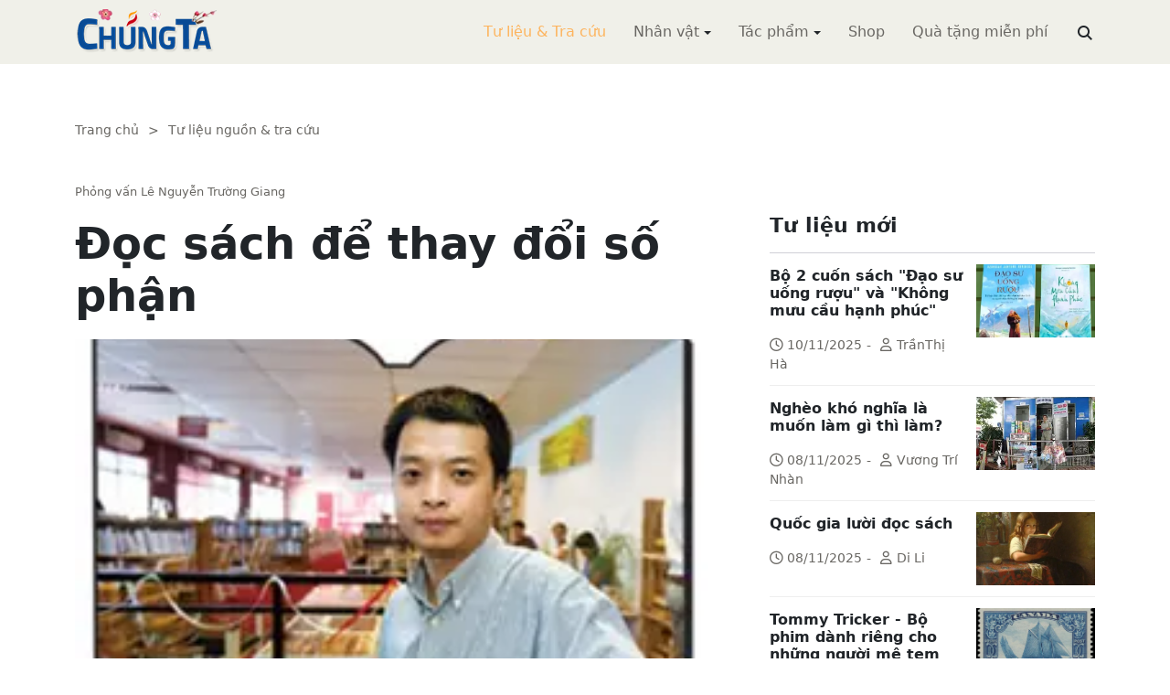

--- FILE ---
content_type: text/html; charset=utf-8
request_url: https://chungta.com/nd/tu-lieu-tra-cuu/le_nguyen_truong_giang_sach_thay_doi_so_phan.html
body_size: 15545
content:
<!DOCTYPE html><html xmlns="http://www.w3.org/1999/xhtml" lang="vi"><head><title>Đọc sách để thay đổi số phận :: Suy ngẫm &amp; Tự vấn :: ChúngTa.com</title><meta name="viewport" content="width=device-width, initial-scale=1"/><link rel="canonical" href="https://www.chungta.com/nd/tu-lieu-tra-cuu/le_nguyen_truong_giang_sach_thay_doi_so_phan.html"/><link rel="preconnect" href="//cdnjs.cloudflare.com"/><link rel="preconnect" href="//fonts.googleapis.com"/><link rel="preconnect" href="//fonts.gstatic.com"/><link rel="preconnect" href="//st.chungta.com"/><link rel="preconnect" href="//fs.chungta.com"/><link rel="preconnect" href="//connect.facebook.net"/><link rel="preconnect" href="//platform.twitter.com"/><link rel="preconnect" href="//www.googletagmanager.com"/><meta name="description" content="Với một “lý lịch” khá dày dặn trong việc trải nghiệm nhiều ngành nghề khác nhau, Lê Nguyễn Trường Giang, một trong những thành viên sáng lập tổ hợp Tecapro Park dễ dàng tạo được ấn tượng với đối tác bằng những đối thoại thông minh. Sinh năm 1975, Giang còn khá trẻ, nhưng phải gọi anh là một “ông cụ non” vì Giang mê triết học, thích đọc sách, ChúngTa.com - Chia sẻ tri thức, Phát triển văn hóa, Khai sáng cá nhân, Khai sáng cộng đồng"/><link rel="icon" type="image/x-icon" href="//fs.chungta.com/files/14124e6776864c6d8fb32525a6f38daa/image=x-icon/8f9ca62a95ab4e1ab9593ae1bfa3fd11/favicon.ico"/><link rel="shortcut icon" type="image/x-icon" href="//fs.chungta.com/files/14124e6776864c6d8fb32525a6f38daa/image=x-icon/8f9ca62a95ab4e1ab9593ae1bfa3fd11/favicon.ico"/><meta property="og:locale" content="vi_VN"/><meta property="og:url" content="https://www.chungta.com/nd/tu-lieu-tra-cuu/le_nguyen_truong_giang_sach_thay_doi_so_phan.html"/><meta property="og:title" content="Đọc sách để thay đổi số phận"/><meta property="og:description" content="Với một “lý lịch” khá dày dặn trong việc trải nghiệm nhiều ngành nghề khác nhau, Lê Nguyễn Trường Giang, một trong những thành viên sáng lập tổ hợp Tecapro Park dễ dàng tạo được ấn tượng với đối tác bằng những đối thoại thông minh. Sinh năm 1975, Giang còn khá trẻ, nhưng phải gọi anh là một “ông cụ non” vì Giang mê triết học, thích đọc sách"/><meta property="og:image" content="https://fs.chungta.com/thumbnailwebps/14124e6776864c6d8fb32525a6f38daa/0/0/0/79441568bd034b76989989f680f3c7c2/0/2014/0000937030108/doc-sach-de-thay-doi-so-phan.webp"/><meta property="og:image" content="https://fs.chungta.com/images/14124e6776864c6d8fb32525a6f38daa/f755dfbf8e144443b8a8d0f98725920c/ChungTa.com-cover.jpg.webp"/><meta name="twitter:card" content="summary_large_image"/><meta name="twitter:title" content="Đọc sách để thay đổi số phận"/><meta name="twitter:description" content="Với một “lý lịch” khá dày dặn trong việc trải nghiệm nhiều ngành nghề khác nhau, Lê Nguyễn Trường Giang, một trong những thành viên sáng lập tổ hợp Tecapro Park dễ dàng tạo được ấn tượng với đối tác bằng những đối thoại thông minh. Sinh năm 1975, Giang còn khá trẻ, nhưng phải gọi anh là một “ông cụ non” vì Giang mê triết học, thích đọc sách"/><meta name="twitter:image" content="https://fs.chungta.com/thumbnailwebps/14124e6776864c6d8fb32525a6f38daa/0/0/0/79441568bd034b76989989f680f3c7c2/0/2014/0000937030108/doc-sach-de-thay-doi-so-phan.webp"/><meta name="twitter:image" content="https://fs.chungta.com/images/14124e6776864c6d8fb32525a6f38daa/f755dfbf8e144443b8a8d0f98725920c/ChungTa.com-cover.jpg.webp"/><meta property="og:type" content="article"/><meta property="fb:pages" content="113265397099"/><meta property="fb:admins" content="1223198359,1203931357"/><meta property="fb:app_id" content="111535571443"/><meta property="article:author" content="https://www.facebook.com/chungtachamcom"/><link rel="stylesheet" crossorigin="anonymous" href="//st.chungta.com/_assets/default.css?v=1664567755"/><link rel="stylesheet" href="//st.chungta.com/_themes/default/css/all.css?v=1672376178"/><link rel="stylesheet" crossorigin="anonymous" href="//st.chungta.com/_css/s_ce3acdc88af44d2c850841290f8fce4b.css?v=1754907065"/><style>#mmenujs-12eb45851bdd473a924ca582f7d7d5da:not(.mm-menu_offcanvas){display:none}</style></head><body><div class="chungta nd default desktop macos desktop-os tu-lieu-tra-cuu cms-content view"><header class="header"><div class="container"><div class="row"><div class="zone logo col-8 col-sm-6 col-xl-3"><div><div><h1><a href="/index.html" style="background-image:url(//fs.chungta.com/files/14124e6776864c6d8fb32525a6f38daa/image=png/6b9223ed8365486e8755475dd36fa660/medium-logo-155x50.png)">ChúngTa.com</a></h1></div></div></div><nav class="zone menu right col-4 col-sm-6 col-xl-9"><div class="portlet main-menu"><div class="content"><nav id="mmenujs-12eb45851bdd473a924ca582f7d7d5da" class="navigator mm-menu"><ul><li class="search box"><span><span><input type="text" maxlength="150" onkeyup="__onsearch(event, this)" placeholder=""/><span class="fa fa-search"></span></span></span></li><li class="selected"><a href="/nd/tu-lieu-tra-cuu.html">Tư liệu &amp; Tra cứu</a></li><li class="has children"><a href="/nhan-vat.html">Nhân vật</a><label></label><ul><li><a href="/nd/nhan-vat-van-hoa.html">Nhân vật Văn hóa</a></li><li><a href="/nd/nhan-vat-xa-hoi.html">Nhân vật Hoạt động Xã hội</a></li></ul></li><li class="has children"><a href="/tac-pham.html">Tác phẩm</a><label></label><ul><li><a href="/nd/tac-pham-van-hoc.html">Tác phẩm văn học</a></li><li><a href="/nd/tac-pham-hoc-thuat.html">Tác phẩm học thuật</a></li><li><a href="/nd/tac-pham-hoc-lam-nguoi.html">Tác phẩm học làm người</a></li></ul></li><li><a href="//shop.chungta.com/?utm_campaign=corss-funnels&amp;utm_source=chungta&amp;utm_medium=links&amp;utm_content=header-link">Shop</a></li><li><a href="//shop.chungta.com/offer/freebook-ngcntb-tang-sach-mien-phi?utm_campaign=freebook-ngcntb&amp;utm_source=chungta&amp;utm_medium=links&amp;utm_content=header-link">Quà tặng miễn phí</a></li></ul></nav><a href="#mmenujs-12eb45851bdd473a924ca582f7d7d5da" class="navigator toggle"><button type="button"><i class="fas fa-bars"></i></button></a><nav class="navigator"><ul><li class="selected"><a href="/nd/tu-lieu-tra-cuu.html">Tư liệu &amp; Tra cứu</a></li><li class="has children"><a href="/nhan-vat.html">Nhân vật</a><label></label><ul><li><a href="/nd/nhan-vat-van-hoa.html">Nhân vật Văn hóa</a></li><li><a href="/nd/nhan-vat-xa-hoi.html">Nhân vật Hoạt động Xã hội</a></li></ul></li><li class="has children"><a href="/tac-pham.html">Tác phẩm</a><label></label><ul><li><a href="/nd/tac-pham-van-hoc.html">Tác phẩm văn học</a></li><li><a href="/nd/tac-pham-hoc-thuat.html">Tác phẩm học thuật</a></li><li><a href="/nd/tac-pham-hoc-lam-nguoi.html">Tác phẩm học làm người</a></li></ul></li><li><a href="//shop.chungta.com/?utm_campaign=corss-funnels&amp;utm_source=chungta&amp;utm_medium=links&amp;utm_content=header-link">Shop</a></li><li><a href="//shop.chungta.com/offer/freebook-ngcntb-tang-sach-mien-phi?utm_campaign=freebook-ngcntb&amp;utm_source=chungta&amp;utm_medium=links&amp;utm_content=header-link">Quà tặng miễn phí</a></li><li class="search box"><span><input type="text" maxlength="150" onkeyup="__onsearch(event, this)" placeholder=""/><span class="fa fa-search"></span></span></li></ul></nav></div></div></nav></div></div></header><div class="main container"><div class="row"><div class="zone content widgets col-12 col-lg-8"><div class="portlet noi-dung"><div class="content"><ul class="cms breadcrumbs" itemprop="breadcrumb" itemtype="http://schema.org/BreadcrumbList"><li itemprop="itemListElement" itemtype="http://schema.org/ListItem"><meta property="position" content="1"/><span><a href="/index.html">Trang chủ</a></span></li><li><label>&gt;</label></li><li itemprop="itemListElement" itemtype="http://schema.org/ListItem"><meta property="position" content="2"/><span><a href="/nd/tu-lieu-tra-cuu.html">Tư liệu nguồn &amp; tra cứu</a></span></li></ul><div class="cms view content"><label>Phỏng vấn Lê Nguyễn Trường Giang</label><h2>Đọc sách để thay đổi số phận</h2><figure class="animate__animated animate__fadeIn background thumbnail"><span style="background-image:url(//fs.chungta.com/thumbnailwebps/14124e6776864c6d8fb32525a6f38daa/0/0/0/79441568bd034b76989989f680f3c7c2/0/2014/0000937030108/doc-sach-de-thay-doi-so-phan.webp)"></span></figure><div class="meta"><span><label>Ngân Hà thực hiện, chân dung nhiếp ảnh - Trần Việt Đức, chân dung hội hoạ  - Hoàng Tường</label></span><section><span>01:39 CH @ Thứ Sáu - 01 Tháng Tám, 2014<i style="display:none" class="edit icon float-end fas fa-edit"></i></span></section></div><section class="body"><p><strong>Với một “lý lịch” khá dày dặn trong việc trải nghiệm nhiều ngành nghề khác nhau, Lê Nguyễn Trường Giang, một trong những thành viên sáng lập tổ hợp Tecapro Park dễ dàng tạo được ấn tượng với đối tác bằng những đối thoại thông minh. Sinh năm 1975, Giang còn khá trẻ, nhưng phải gọi anh là một “ông cụ non” vì Giang mê triết học, thích đọc sách</strong></p><p><em>Anh từng nói mình hầu như là tự học, có phải tự học giúp anh thay đổi được tư duy và nhận ra những giá trị đích thực của cuộc sống?</em></p><p>Không sai, phải nói thật là thời đại học, tôi không đến lớp quá 30% tiết học, dù ngày đó, trường đại học Nông lâm Hà Nội khá nghiêm ngặt. Nhưng may mà tôi có quen với nhiều thầy trong trường nên cũng được “ưu ái”. Thời gian “cúp” học ấy tôi vào thư viện đọc sách. Đọc và tự hệ thống cho mình những kiến thức để tích cóp một “tài sản” riêng. Tôi tốt nghiệp đại học loại xuất sắc. Tôi đã xin đi làm ở bộ Kế hoạch và đầu tư từ khi còn là sinh viên năm thứ 3. Làm ở đó năm năm thì tôi chuyển sang một tập đoàn viễn thông. Ngay cả viễn thông tôi cũng tự học và sau đó tôi đã trở thành một chuyên gia thiết kế xây dựng hạ tầng cơ sở viễn thông. Tôi cũng biết nhiều người nổi tiếng hiện nay cũng tự học mà thành công. Chẳng hạn như chuyên gia kinh tế Nguyễn Quang A, ông vốn học ngành điện tử viễn thông, nhưng hiện nay, tư duy về kinh tế thì ông đang là một trong những chuyên gia hàng đầu.</p><p>Tôi nhận ra thế hệ 7X chúng tôi thiệt thòi rất nhiều. Phần lớn chúng tôi được đào tạo trong một môi trường giáo dục yếu kém, thường xuyên phải học những thứ thử nghiệm, cải cách không phương hướng. Chúng tôi thiếu khả năng tư duy, khả năng tự học. Thời mở cửa, ngành sư phạm đi xuống vì ai cũng đua theo những ngành thời thượng, chỉ có những đứa bét nhất mới vào ngành sư phạm vì ra trường lương đã thấp, đạo đức thầy trò lại sa sút. Tôi thấy có vài người giỏi thì tìm cách du học và ở lại nước sở tại, hiếm ai trở về. Thế là vài thế hệ kế tiếp được đào tạo bởi những nhà giáo trẻ thiếu kiến thức. Tôi có thực tế, vài học trò của tôi, mới tốt nghiệp đại học hai, ba năm, được giữ lại trường giảng dạy. Giảng viên mới toe như vậy mà được giao giảng dạy những môn như An ninh quốc tế, Giải quyết xung đột… kinh nghiệm đâu mà giảng, kiến thức đâu mà truyền… Rồi nháo nhào đến chỗ tôi hỏi mượn sách, mượn tài liệu, rồi điện lại bảo: “Em chẳng hiểu gì cả”… Vậy mà cũng vẫn phải tiếp tục đi giảng cho sinh viên nghe những điều chính họ cũng không hiểu. Trách gì chuyện sinh viên bây giờ sẵn sàng chi tiền mua đồ đạc, sắm sửa, chơi bời thay vì mua sách để đọc. Vì đọc có hiểu gì đâu. Ngay cả khi nhà xuất bản Tri Thức có chương trình đem sách vào nhà trường bán thì chào thua ngay từ đầu, chẳng ma nào mua.</p><p>Riêng tôi, đã tự học tất cả những gì có thể, để ít nhất, cũng thấy được mình không phải là người quá tồi.</p><blockquote><p>“Đến ngàn năm nữa thì quyển sách còn thơm mùi mực ẩn chứa những nhân vật sống động kia vẫn là thứ làm người ta mê đắm nhất”</p></blockquote><p><em>Anh nói rằng mình thích đọc sách và sách giúp anh hoàn thiện quá trình hình thành nên con người của anh hiện nay, cụ thể là thế nào?</em></p><p><picture><source srcset="//fs.chungta.com/images/14124e6776864c6d8fb32525a6f38daa/a4d96efaf1594923ab15657bd1e1704f/le-nguyen-truong-giang-1.jpg.webp"/><img loading="lazy" decoding="async" alt src="//fs.chungta.com/files/14124e6776864c6d8fb32525a6f38daa/image=pjpeg/a4d96efaf1594923ab15657bd1e1704f-le-nguyen-truong-giang-1.jpg/le-nguyen-truong-giang-1.jpg" style="float:left;width:200px"/></picture>Hiện giờ, ngồi trước bạn tôi là một nhà kinh doanh. Nhưng thực ra, hơn mười năm nay tôi lại cố gắng trở thành một nhà nghiên cứu chính là vì tôi mê sách. Tôi đã và bây giờ vẫn nghĩ thế này: có thể tôi có rất nhiều tiền nhưng tôi không thể là một gã trọc phú được. Câu chuyện về một tổng giám đốc công ty nọ mua chiếc xe Rolls–Royce để ngồi trên đó cho nó hết thành “thằng cò” là một nỗi ám ảnh của doanh nhân. Vì thực ra, ngay cả khi đã ngồi trên chiếc xe đó hay ngồi trên chiếc xe đắt tiền hơn nữa, vị tổng giám đốc ấy vẫn chỉ là một “thằng cò” không hơn. Khát khao được hưởng thụ vật chất để tạm thời quên mình là ai thì sẽ chẳng bao giờ thoả mãn vì đó chỉ là đồ giả. Nếu anh là chính anh, anh sẽ tiếp tục vượt lên. Bằng không anh cũng chỉ mãi sống trong mông muội. Và tôi phát hiện có một kho tàng kiến thức để cho chúng ta thay đổi được số phận mình, đó là sách. Sách đã cứu tôi thoát khỏi những nguy cơ đổ vỡ. Năm ngoái, làm mất vài tỉ vì thua lỗ, tôi bị sốc. Tôi đóng cửa với mình, không bạn bè, không giao tiếp. Tôi tình cờ chạm vào một cuốn sách có tên là Khó trong khó. Sau khi đọc hết cuốn sách đó, tôi đứng dậy, bước ra ngoài và ngay lập tức tìm cho mình những đam mê mới. Có người hỏi: “<em>Vậy ra cuốn sách đó dạy bạn vượt qua khủng hoảng à?</em>” Không phải, giá trị cuốn sách đem lại không phải là nó dạy dỗ tôi điều gì, mà chính là nó trở thành người bạn của tôi, chia sẻ với tôi lúc khốn cùng. Từ đó, tôi nhận ra một triết lý kinh doanh khác: vấn đề là không phải bạn đem lại lợi ích gì cho khách hàng nữa mà chính là việc bạn chia sẻ được điều gì với họ. Đó cũng là slogan mới cho công việc kinh doanh của tôi hiện nay:<strong> Intergration and Sharing – kết nối và chia sẻ</strong>.</p><p><em>Không chỉ đọc sách, bây giờ anh còn kinh doanh sách, anh đang nuôi một tham vọng?</em></p><p>Thật ra chỉ là tôi đang thực hiện chiến lược đem sách tiếp cận mọi người. Ban đầu tôi mở chuỗi cà phê sách (Hub’s Book). Nơi đây như một thư viện nhỏ trưng bày sách. Sách trở thành một vật trang trí đẹp đẽ trên các kệ được thiết kế trang nhã. Tôi gọi phần đầu này là: tạo môi trường cho sách và người đọc được ở gần bên nhau, rồi dần trở nên thân thiết, rồi từ đó đem lại lợi ích bằng những chia sẻ gần gũi với nhau qua ngôn ngữ. Phần sau sẽ là “Nghệ thuật đọc sách”. Chúng tôi sẽ tư vấn cách đọc sách, kỹ thuật tiếp cận ngôn ngữ, những câu chuyện chung quanh cuốn sách cũng được trao đổi, bàn luận tại không gian này… Và cuối cùng là khiến mọi người đem theo sách bên mình như vật bất ly thân vậy. Thế là thành công và đó cũng có thể gọi đó là một trong nhiều giấc mơ mà tôi muốn nó thành hiện thực nhanh chóng.</p><p><em>Anh có cho rằng người ta có thể không cầm quyển sách trên tay mà vẫn đọc sách thường ngày, chẳng hạn như đọc sách điện tử?</em></p><p>Nếu chỉ đơn thuần tìm kiếm kiến thức, điều đó chẳng có gì khác. Nhưng tôi không gọi ebook là sách, nó thuần tuý là một phương tiện, vô hồn. Sách in thì khác. Cầm quyển sách, chạm vào nó, ngửi mùi nó, lật qua lật lại, và thậm chí rơi nước mắt lên nó, như thế mới là đọc và phiêu linh cùng với sách. Theo tôi, đến ngàn năm nữa thì quyển sách còn thơm mùi mực ẩn chứa những nhân vật sống động kia vẫn là thứ làm người ta mê đắm nhất.</p><p><em>Điều gì giúp anh có năng lượng sống mạnh mẽ, ngoài sách?</em></p><p>Một mối tình duy nhất 10 năm qua và chúng tôi sắp cưới nhau. Và những người bạn chân thành và chia sẻ. Và những khao khát không bao giờ lùi bước.</p><p><em>Nếu gặp trắc trở trong tình yêu, gặp rắc rối trong tình bạn, gặp sai lầm trong kinh doanh… anh sẽ làm gì?</em></p><p>Tình yêu thì chưa gặp trắc trở gì, nhưng cũng có khi phiền muộn. Những lúc ấy tôi nghĩ đến việc nhường cô ấy, vì tôi lớn tuổi hơn, mà cũng vì tôi nghĩ muốn đạt đến điều đẹp đẽ nhất của tình yêu thì phải biết khoan dung, đừng làm cho cái tôi lớn hơn ước muốn cao cả của mình. Và để giữ được người ấy lại bên mình, chính là nhờ sự tôn trọng tuyệt đối. Không thể yêu khi bạn không còn niềm tin.</p><p>Còn với bạn bè, tôi có một nguyên tắc: sẽ cùng nhau bước lên bậc thang chứ không vì bất cứ điều gì mà đẩy họ đi sau, hoặc nếu họ có tài năng, sẽ đưa họ lên trước. Như thế mình không phải cảm thấy ân hận khi có chuyện xảy ra. Còn kinh doanh ư? Dễ lắm, chẳng ai có thể gặm mối ưu sầu mà sống mãi được. Thay vì ngồi đó mà chôn vùi đời mình thì còn có cách hay hơn nhiều: làm hết sức để kiếm tiền trả nợ (cười). Và tôi cũng đang phải bỏ hết những thú vui ngày thường như thể thao, thư giãn… để dồn cho việc ấy đây. Chưa kể, ngày xưa đi làm thuê cho người ta, hết việc thì chẳng cần phải suy nghĩ gì, có thể về nhà yên ổn đọc sách, nghe nhạc, chơi tennis. Giờ thì làm chủ nhưng cực gấp mười lần xưa. Không làm không được, mới có ba tháng mà phải bỏ vài tỉ đồng, trong khi mấy anh em cũng chỉ mới quen biết nhau, ngồi cùng nhau chủ yếu là vì tin tưởng nhau. Vì thế không thể tiếp tục nếu không có một tình bạn chân thành.</p><p><em>Sống chân thành có khó không?</em></p><p>Khó chứ. Vì vốn dĩ ai cũng tư lợi. Và đã có rất nhiều trường hợp các cổ đông tan rã nhanh chóng vì có những người thấy cái lợi trước mắt mà sẵn sàng phá tan mối quan hệ. Nếu họ biết kiên nhẫn nhìn đường dài thì con đường đi đến thành công sẽ mau chóng hơn.</p><p><em>Cám ơn anh về những chia sẻ thú vị này.</em></p></section><div class="info"><div><span>Nguồn:</span><span><a href="//sgtt.com.vn/Detail99.aspx?ColumnId=99&amp;newsid=54890&amp;fld=HTMG/2009/0730/54890" target="_blank" rel="nofollow">Sài Gòn Tiếp Thị</a></span></div><section><span class="shares" data-share-to="facebook"><a href="#"><i class="fab fa-facebook"></i>Facebook</a></span><span class="shares" data-share-to="twitter"><a href="#"><i class="fab fa-twitter"></i>Twitter</a></span><span class="shares" data-share-to="linkedin"><a href="#"><i class="fab fa-linkedin"></i>LinkedIn</a></span><span class="shares" data-share-to="pinterest"><a href="#"><i class="fab fa-pinterest"></i>Pinterest</a></span><span><span>Cập nhật lúc:</span><label>10:37 SA @ 01/08/2014</label></span></section></div><div class="tags"><label><i class="fas fa-tags"></i></label><a href="#">sách</a><a href="#">đọc sách</a><a href="#">văn hóa đọc</a><a href="#">thay đổi</a><a href="#">thay đổi cuộc đời</a><a href="#">thành đạt</a><a href="#">thành công</a><a href="#">cuộc sống</a><a href="#">hạnh phúc</a><a href="#">làm người</a><a href="#">làm bạn</a></div></div><div class="cms view internal relateds"><div class="cms list title relateds"><h3>Nội dung liên quan</h3></div><ul class="cms list"><li class="no thumbnail"><h3><a href="/nd/tu-lieu-tra-cuu/vi_sao_nguoi_viet_khong_me_doc_sach.html">Vì sao người Việt không mê đọc sách?</a></h3><div>19/04/2019<label> | </label>Vương Trí Nhàn<span class="summary" data-fixed-lines="1">Đối tượng chúng tôi muốn nói tới trong bài này, không phải là một vài người Việt đặc tuyển, mà là người Việt nhìn bao quát, người Việt nói chung; Hành động “đọc” không đơn giản là việc ngồi vào bàn, mà là cả văn hóa đọc với cơ cấu phức tạp của nó...</span></div></li><li class="no thumbnail"><h3><a href="/nd/tu-lieu-tra-cuu/doc_sach_la_huong_thu_van_hoa.html">Đọc sách là hưởng thụ văn hoá</a></h3><div>26/06/2016<label> | </label>Vũ Quỳnh<span class="summary" data-fixed-lines="1">Trước khi có các phương tiện nghe nhìn, sách là con đường lớn nhất để con người tiếp cận thông tin, văn hóa và tri thức. Ngày nay, ngoài sách, con người còn tiếp thu thông tin qua các phương tiện thông tin đại chúng như Truyền hình, phim ảnh, Internet... Văn hóa đọc vì thế có những bước thay đổi về chất...</span></div></li><li class="no thumbnail"><h3><a href="/nd/tu-lieu-tra-cuu/cach_doc_sach_hieu_qua.html">Cách đọc sách hiệu quả</a></h3><div>27/05/2016<span class="summary" data-fixed-lines="1">Là sinh viên bậc đại học và cao học, đôi khi bạn cảm thấy có quá nhiều tài liệu và sách giáo khoa phải đọc trong khi quỹ thời gian thì eo hẹp. Sự tiến bộ trong học tập của bạn phụ thuộc rất nhiều vào khả năng “tiêu thụ” hết số tài liệu này. Sau đây là một số gợi ý hữu ích giúp bạn nâng cao kỹ năng đọc bài của mình, nhanh và hiệu quả...</span></div></li><li class="no thumbnail"><h3><a href="/nd/tu-lieu-tra-cuu/doc_de_song.html">Đọc để sống</a></h3><div>24/02/2016<label> | </label>Quách Tuấn Khanh<span class="summary" data-fixed-lines="1">Một cuốn sách có giá trị luôn được tác giả, có khi không phải là một mà là nhiều người "vắt tim, vắt óc" viết ra. Vì vậy, có thể nói không quá là những điều đúc kết từ sách là cả một đời người, hoặc cả thế hệ của nhiều người đã sống và chiêm nghiệm...</span></div></li><li class="no thumbnail"><h3><a href="/nd/tu-lieu-tra-cuu/neu_ban_muon_doc_sach_nhanh.html">Nếu bạn muốn đọc sách nhanh</a></h3><div>23/05/2014<label> | </label>Lê Nguyên Khôi<span class="summary" data-fixed-lines="1">Cuộc sống trong thời hiện đại có rất nhiều nhu cầu khác ngoài thời gian làm việc, nên thời gian dành cho việc đọc không thể tăng thêm được. Mặc dù mọi người không ai muốn lâm vào tình trạng thiếu thông tin, không ai muốn lâm vào tình trạng thiếu thông tin, không ai muốn mình trở nên lạc hậu. Do vậy tồn tại một mâu thuẫn khó giải quyết giữa nhu cầu kiến thức, khối lượng sách báo, tài liệu khoa học kỹ thuật với các điều kiện cần thiết để thu nhận và nắm vững thông tin. Chính vì lẽ đó, mọi người trong xã hội đã và đang nâng cao tốc độ đọc của mình.</span></div></li><li class="no thumbnail d-none"><h3><a href="/nd/tu-lieu-tra-cuu/toi_van_thich_doc_sach_in-0.html">“Tôi vẫn thích đọc sách in…”</a></h3><div>03/08/2009<label> | </label>PGS-TS. Phạm Văn Tình<span class="summary" data-fixed-lines="1">Chúng ta thường tin rằng, sách in là sản phẩm trí tuệ tuyệt vời nhất của nhân loại và nó giữ một vị trí xứng đáng trong mọi nền văn hóa đọc trên khắp thế giới nhưng hiện nay, với sự phát triển nhanh, tiện lợi của mạng Internet thì sách in có còn là sự lựa chọn của đại đa số độc giả…?</span></div></li><li class="no thumbnail d-none"><h3><a href="/nd/tu-lieu-tra-cuu/the_gioi_ky_dieu_cua_sach-d.html">Thế giới kỳ diệu của sách</a></h3><div>11/03/2008<label> | </label>Tuệ Thư<span class="summary" data-fixed-lines="1">Người ta đang e ngại, rung lên hồi chuông báo động về văn hóa đọc trong thời của super @. Hãy chú trọng đến góc đọc sách, đó chính là nơi bạn sẽ tìm thấy tâm hồn mình...</span></div></li><li class="no thumbnail d-none"><h3><a href="/nd/tu-lieu-tra-cuu/song_voi_sach-d.html">Sống với sách</a></h3><div>27/11/2007<label> | </label>Nhà văn Nguyễn Việt Hà<span class="summary" data-fixed-lines="1">Có những ngày chợt nhiên thảng thốt nhiều người thành đạt đang sống ở cái xã hội hiện đại dư dật tiện nghi bỗng thấy quanh mình một hoang mang vắng thiếu. Buồn bã nhìn quanh phòng đột ngột chơ vơ thấy cái kệ sách lâu ngày để hoang lèo tèo dăm cuốn "cẩm nang" này nọ "phương pháp" gì đó thì à lên một nỗi nghẹn ngào thăm thẳm nhớ về cái thuở sinh viên điên dại sống với sách...</span></div></li><li class="no thumbnail d-none"><h3><a href="/nd/tu-lieu-tra-cuu/tan_man_ve_sach-0.html">Tản mạn về sách</a></h3><div>17/01/2007<label> | </label>Vũ Anh Tuấn<span class="summary" data-fixed-lines="1">Những cuốn sách mà chúng ta đọc đã thực sự xoá bỏ, triệt tiêu khoảng cách giữa chúng ta và quá khứ, cũng như khoảng cách của chúng ta với tương lai. Sách đã cho chúng ta được gặp gỡ với tất cả các thánh nhân, các hiền nhân quân tử, nam cũng như nữ, kể từ khi có sự hiện diện của con người</SPAN>trên mặt đất này đồng thời sách cũng cho chúng ta được tiếp xúc với tất cả mọi tình huống, mọi ngành nghề, mọi định mệnh khắt khe, cao cả.</span></div></li><li class="no thumbnail d-none"><h3><a href="/nd/tu-lieu-tra-cuu/van_hoa_doc_mot_vai_cam_nhan-0.html">Văn hóa đọc, một vài cảm nhận</a></h3><div>16/01/2007<label> | </label>Mỹ Linh<span class="summary" data-fixed-lines="1">Văn hóa có nội hàm rộng lớn mênh mông - một khái niệm phức hợp, thế nhưng nó được thể hiện hàng ngày, rất gần gũi với mọi người chúng ta như văn hóa dân tộc, văn hoá lễ hội, văn hoá đô thị, văn hóa lối sống</SPAN>,</SPAN>văn hoá giáo dục...</SPAN>đã được mọi người thừa nhận. Thuật ngữ "Văn hoá đọc" là khái niệm mới được dư luận xây dựng lên, chưa có định nghĩa cũng như khái niệm nào nói văn hoá đọc là gì và nó như thế nào? Mặc dù vậy, <?xml:namespace prefix = st1/><st1:GivenName w:st="on">theo</st1:GivenName> thời gian cũng như sự phát triển của xã hội, thuật ngữ văn hoá đọc ngày càng được nói</SPAN>nhiều</SPAN>hơn trên các phương tiện thông tin đại chúng và trở thành đề tài khoa học để nghiên cứu.</SPAN><BR></span></div></li><li class="no thumbnail d-none"><h3><a href="/nd/tu-lieu-tra-cuu/doc_sach_thoi_hoi_nhap-d.html">Đọc sách thời hội nhập</a></h3><div>20/12/2006<label> | </label>Ngọc Diệp (thực hiện)<span class="summary" data-fixed-lines="1">Giản Tư Trung (chủ tịch hội đồng quản trị Trường Doanh nhân và giám đốc PACE) bằng kinh nghiệm của mình sẽ chia sẻ với bạn đọc về một “chuỗi sách” về toàn cầu hóa. Nghệ thuật đọc sách cũng là câu chuyện anh muốn gửi gắm trong cuộc trò chuyện của mình...</span></div></li><li class="no thumbnail d-none"><h3><a href="/nd/tu-lieu-tra-cuu/doc_sach_thoi_ban_ron.html">Đọc sách thời bận rộn</a></h3><div>20/06/2006<label> | </label>Lam Điền<span class="summary" data-fixed-lines="1">Nhà báo Công Khanh có thói quen đọc sách mọi nơi mọi lúc. Với anh, đọc sách khi đang ngồi xe đò, khi đang chờ tàu ở sân ga, thậm chí đọc khi ngồi sau người bạn trên xe máy trong một hành trình dài... cũng là điều bình thường...</span></div></li><li class="no thumbnail d-none"><h3><a href="/nd/tu-lieu-tra-cuu/doc_sach_la_phuong_tien_boi_duong-d.html">Đọc sách là một phương tiện bồi dưỡng trí nhớ và tư duy</a></h3><div>05/01/2006<label> | </label>Phan Tất Đắc dịch<span class="summary" data-fixed-lines="1">Đọc sách một cách tự lực và có nghiền ngẫm kỹ chẳng những cho phép ta tiếp thu được tư tưởng của tác giả mà còn giúp ta đối chiếu tư tưởng đó với tư tưởng của các tác giả khác về vấn đề đó, và ta sẽ đi tới một phán đoán riêng của mình về những điều đọc được...</span></div></li><li class="no thumbnail d-none"><h3><a href="/nd/tu-lieu-tra-cuu/tao_thoi_quen_doc_sach_cho_tre-d.html">Tạo thói quen đọc sách cho trẻ</a></h3><div>16/07/2005<label> | </label>Lê Ngân<span class="summary" data-fixed-lines="1">Đọc sách là một việc làm có mối liên quan mật thiết đến sự phát triển của trẻ. Nhiều nghiên cứu cho thấy những trẻ có thói quen đọc sách sẽ rèn luyện nhiều kỹ năng. Các bậc cha mẹ nên là người làm gương trước và nếu có thể, nên tạo thói quen kể chuyện vào buổi tối cho trẻ. Dưới đây có vài gợi ý trong việc tạo thói quen đọc sách cho trẻ</span></div></li><li class="no thumbnail d-none"><h3><a href="/nd/tu-lieu-tra-cuu/doanh_nhan_doc_sach-d.html">Doanh nhân với thú đọc sách</a></h3><div>06/07/2005<label> | </label>Hoàng Lê Văn<span class="summary" data-fixed-lines="1">Ở thời đại ngày nay, cùng với sự bùng nổ của thông tin thí sách là một trong những sản phẩm hàng hoá được sản xuất nhiều nhất và cũng được tiêu thụ nhiếu nhất.<BR>Vậy loại hàng hoá đặc biệt này đến với doanh nhân như thế nào? Doanh nhân không phải là những nhà nghiên cứu nhưng họ cũng chẳng phải là những người thờ ơ với sách vở...</SPAN></span></div></li><li class="no thumbnail d-none"><h3><a href="/nd/tu-lieu-tra-cuu/se_sai_lam_neu_bo_thoi_quen_doc_sach-d.html">Sẽ sai lầm nếu bỏ thói quen đọc sách</a></h3><div>05/07/2005<label> | </label>Bà Nguyễn Thị Ngọc Thuần - Vụ trưởng Vụ Thư viện<span class="summary" data-fixed-lines="1">Sau 8 ngày mở diễn đàn, Lao Động đã nhận được nhiều ý kiến tâm huyết bày tỏ sự quan tâm, bức xúc... trước việc thói quen đọc sách đang bị mai một. Trong số báo này, Lao Động xin giới thiệu bài trả lời phỏng vấn của bà Nguyễn Thị Ngọc Thuần (ảnh) - Vụ trưởng Vụ Thư viện - Bộ Văn hoá - Thông tin để khép lại diễn đàn này.</span></div></li><li class="no thumbnail d-none"><h3><a href="/nd/tu-lieu-tra-cuu/phai_tap_thoi_quen_doc_ngay_tu_nho-d.html">Phải tập thói quen đọc ngay từ nhỏ</a></h3><div>05/07/2005<span class="summary" data-fixed-lines="1">Con tôi năm nay lên lớp 9, thế nhưng chỉ thấy cháu suốt ngày ôm mấy quyển truyện tranh Đôrêmôn hay Bảy viên ngọc rồng. Nó cứ đọc như bị hút hồn, đọc cả ngày cả đêm, đến nỗi có lúc tôi phải doạ đem hết truyện ra đốt. Còn thì chẳng khi nào thấy nó ôm lấy sách mà đọc cả. Tôi cũng nghĩ, thôi thì tự giác là chính, có nhắc nhở nó mà nó không nghe, đọc lén thì mình cũng không quản được. Cái chính là cháu nó phải hiểu được tầm quan trọng của thói quen đọc sách.</span></div></li><li class="no thumbnail d-none"><h3><a href="/nd/tu-lieu-tra-cuu/thoi_quen_doc_bi_nhieu_thu_vui_lan_at-d.html">Thói quen đọc bị nhiều thú vui lấn át</a></h3><div>05/07/2005<label> | </label>Bùi Vũ Minh, Hải Phòng<span class="summary" data-fixed-lines="1">Đọc bài viết của tiến sĩ Nguyễn Thị Minh Thái (báo Lao Động số ra ngày 24.5.2005), chúng ta thấy được một phần thực trạng văn hoá đọc hiện nay. Song, dường như cái sự "lạnh lòng" với văn chương ấy không chỉ có ở giới trẻ và cũng không chỉ bó hẹp trong phạm vi các sách văn học.</span></div></li><li class="no thumbnail d-none"><h3><a href="/nd/tu-lieu-tra-cuu/phai_ham_doc_roi_se_biet_doc-d.html">Phải ham đọc rồi sẽ "biết đọc"</a></h3><div>05/07/2005<label> | </label>TS Phạm Văn Tình (Viện Ngôn ngữ học Việt Nam)<span class="summary" data-fixed-lines="1">Không ai mới đọc sách mà đã cảm hết cái hay, cái đẹp của sách. Phải đọc nhiều, đọc lâu mới có thể hình thành cho mình một "phông" tri thức và một gu thẩm mỹ thích hợp. Đọc sách cũng như ẩm thực vậy. Muốn trở thành một người sành ăn phải thích ăn và biết ăn đúng lúc, đúng cách.</span></div></li><li class="no thumbnail d-none"><h3><a href="/nd/tu-lieu-tra-cuu/thien-trong_khi_doc_sach-d.html">Thiền - trong khi đọc sách</a></h3><div>14/08/2003<span class="summary" data-fixed-lines="1">Thiên hạ ai mà vào TTVNonline ai cũng biết đến những con người và cuộc chiến tinh thần đặc sắc. Thiền và Đọc sách tại sao không phối hợp nhau? Trả lời của 1 chuyên gia thiền về vấn đề này như sau...</span></div></li><li class="no thumbnail d-none"><h3><a href="/nd/tu-lieu-tra-cuu/di_nha_sachdoc_sach-d.html">Đi nhà sách...đọc sách</a></h3><div>07/08/2003<span class="summary" data-fixed-lines="1">Một người bạn rủ tôi đi nhà sách để... đọc sách. Tôi ngạc nhiên: đi nhà sách để mua sách, chứ ai lại đến đó để đọc sách. Anh bạn kéo tôi: thì cứ đi rồi biết...</span></div></li><li class="all"><a href="#">xem toàn bộ</a></li></ul></div><div class="cms view others"><div class="cms list title others"><h3>Nội dung khác</h3></div><ul class="cms list"><li class="no thumbnail"><h3><a href="/nd/tu-lieu-tra-cuu/bo-2-cuon-sach-dao-su-uong-ruou-va-khong-muu-cau-hanh-phuc.html">Bộ 2 cuốn sách "Đạo sư uống rượu" và "Không mưu cầu hạnh phúc"</a></h3><div>10/11/2025<label> | </label>TrầnThị Hà</div></li><li class="no thumbnail"><h3><a href="/nd/tu-lieu-tra-cuu/ngheo_kho_nghia_la_muon_lam_gi_thi_lam.html">Nghèo khó nghĩa là muốn làm gì thì làm?</a></h3><div>08/11/2025<label> | </label>Vương Trí Nhàn</div></li><li class="no thumbnail"><h3><a href="/nd/tu-lieu-tra-cuu/quoc-gia-luoi-doc-sach.html">Quốc gia lười đọc sách</a></h3><div>08/11/2025<label> | </label>Di Li</div></li><li class="no thumbnail"><h3><a href="/nd/tu-lieu-tra-cuu/tommy-tricker-bo-phim-danh-rieng-cho-nguoi-me-tem.html">Tommy Tricker - Bộ phim dành riêng cho những người mê tem</a></h3><div>08/11/2025<label> | </label>Duy Wu</div></li><li class="no thumbnail"><h3><a href="/nd/tu-lieu-tra-cuu/kinh-nguoi-biet-song-mot-minh.html">Kinh người biết sống một mình</a></h3><div>08/11/2025<label> | </label>Làng Mai</div></li><li class="no thumbnail"><h3><a href="/nd/tu-lieu-tra-cuu/benh-theo-ly-thuyet.html">Bệnh theo lý thuyết</a></h3><div>08/11/2025<label> | </label>Nguyễn Thị Ngọc Hải</div></li><li class="no thumbnail"><h3><a href="/nd/tu-lieu-tra-cuu/tim_kiem_danh_phan.html">Tìm kiếm danh phận</a></h3><div>22/07/2011<label> | </label>Nguyễn Văn Trọng</div></li><li class="no thumbnail"><h3><a href="/nd/tu-lieu-tra-cuu/neu-lang-quen-lich-su.html">Nếu lãng quên lịch sử</a></h3><div>13/02/2014<label> | </label>Nguyên Cẩn</div></li><li class="no thumbnail"><h3><a href="/nd/tu-lieu-tra-cuu/tan_man_nghich_ly_va_tai_sao-f.html">Tản mạn nghịch lý và tại sao???</a></h3><div>29/12/2007<label> | </label>Linh Linh</div></li><li class="no thumbnail"><h3><a href="/nd/tu-lieu-tra-cuu/chuyen_thinh_suy_cua_mon_van_hoc.html">Toàn cầu hoá và chuyện thịnh suy của môn văn học</a></h3><div>31/01/2006<label> | </label>Ngô Tự Lập</div></li><li class="no thumbnail"><h3><a href="/nd/tu-lieu-tra-cuu/song_cham_giua_doi_nhanh.html">Sống chậm giữa đời nhanh</a></h3><div>02/07/2010<label> | </label>Lê Thiếu Nhơn</div></li><li class="no thumbnail"><h3><a href="/nd/tu-lieu-tra-cuu/bien-doi-cac-gia-tri-song-tieng-tho-dai-u-buon.html">Biến đổi các giá trị sống: Tiếng thở dài u buồn</a></h3><div>12/07/2014<label> | </label>PGS. TS. Huỳnh Văn Sơn</div></li></ul></div></div></div></div><div class="zone sidebar widgets col-12 col-lg-4"><div class="portlet tu-lieu-moi"><section class="title"><div><span>Tư liệu mới</span></div></section><div class="content"><ul class="cms list content"><li><a href="/nd/tu-lieu-tra-cuu/bo-2-cuon-sach-dao-su-uong-ruou-va-khong-muu-cau-hanh-phuc.html"><figure class="background thumbnail"><span style="background-image:url(//fs.chungta.com/thumbnailwebps/14124e6776864c6d8fb32525a6f38daa/0/0/0/1145477f365149bf84f454c5288391e3/0/2025/7495854021011/bo-2-cuon-sach-dao-su-uong-ruou-va-khong-muu-cau-hanh-phuc.webp)"></span></figure></a><h3><a href="/nd/tu-lieu-tra-cuu/bo-2-cuon-sach-dao-su-uong-ruou-va-khong-muu-cau-hanh-phuc.html">Bộ 2 cuốn sách "Đạo sư uống rượu" và "Không mưu cầu hạnh phúc"</a></h3><div><i class="far fa-clock"></i>10/11/2025<label>-</label><i class="far fa-user"></i>TrầnThị Hà</div></li><li><a href="/nd/tu-lieu-tra-cuu/ngheo_kho_nghia_la_muon_lam_gi_thi_lam.html"><figure class="background thumbnail"><span style="background-image:url(//fs.chungta.com/thumbnailwebps/14124e6776864c6d8fb32525a6f38daa/0/0/0/8b2572d695de4e4e84b82fdb9666eda6/0/2016/0004116031305/ngheo-kho-nghia-la-muon-lam-gi-thi-lam.webp)"></span></figure></a><h3><a href="/nd/tu-lieu-tra-cuu/ngheo_kho_nghia_la_muon_lam_gi_thi_lam.html">Nghèo khó nghĩa là muốn làm gì thì làm?</a></h3><div><i class="far fa-clock"></i>08/11/2025<label>-</label><i class="far fa-user"></i>Vương Trí Nhàn</div></li><li><a href="/nd/tu-lieu-tra-cuu/quoc-gia-luoi-doc-sach.html"><figure class="background thumbnail"><span style="background-image:url(//fs.chungta.com/thumbnailwebps/14124e6776864c6d8fb32525a6f38daa/0/0/0/c51d6b3e1b4649118fba2767c2571a05/0/2025/0114243120811/quoc-gia-luoi-doc-sach.webp)"></span></figure></a><h3><a href="/nd/tu-lieu-tra-cuu/quoc-gia-luoi-doc-sach.html">Quốc gia lười đọc sách</a></h3><div><i class="far fa-clock"></i>08/11/2025<label>-</label><i class="far fa-user"></i>Di Li</div></li><li><a href="/nd/tu-lieu-tra-cuu/tommy-tricker-bo-phim-danh-rieng-cho-nguoi-me-tem.html"><figure class="background thumbnail"><span style="background-image:url(//fs.chungta.com/thumbnailwebps/14124e6776864c6d8fb32525a6f38daa/0/0/0/7efc87619a5346359c46f7656ec0ce0b/0/2025/1542227120811/tommy-tricker-bo-phim-danh-rieng-cho-nhung-nguoi-me-tem.webp)"></span></figure></a><h3><a href="/nd/tu-lieu-tra-cuu/tommy-tricker-bo-phim-danh-rieng-cho-nguoi-me-tem.html">Tommy Tricker - Bộ phim dành riêng cho những người mê tem</a></h3><div><i class="far fa-clock"></i>08/11/2025<label>-</label><i class="far fa-user"></i>Duy Wu</div></li><li><a href="/nd/tu-lieu-tra-cuu/kinh-nguoi-biet-song-mot-minh.html"><figure class="background thumbnail"><span style="background-image:url(//fs.chungta.com/thumbnailwebps/14124e6776864c6d8fb32525a6f38daa/0/0/0/96583f12260141ad8745a1d3aa75a992/0/2025/8493959110811/kinh-nguoi-biet-song-mot-minh.webp)"></span></figure></a><h3><a href="/nd/tu-lieu-tra-cuu/kinh-nguoi-biet-song-mot-minh.html">Kinh người biết sống một mình</a></h3><div><i class="far fa-clock"></i>08/11/2025<label>-</label><i class="far fa-user"></i>Làng Mai</div></li><li><a href="/nd/tu-lieu-tra-cuu/benh-theo-ly-thuyet.html"><figure class="background thumbnail"><span style="background-image:url(//fs.chungta.com/thumbnailwebps/14124e6776864c6d8fb32525a6f38daa/0/0/0/b8f7fe979db840f1962c500300ec4067/0/2025/8963545110811/benh-theo-ly-thuyet.webp)"></span></figure></a><h3><a href="/nd/tu-lieu-tra-cuu/benh-theo-ly-thuyet.html">Bệnh theo lý thuyết</a></h3><div><i class="far fa-clock"></i>08/11/2025<label>-</label><i class="far fa-user"></i>Nguyễn Thị Ngọc Hải</div></li><li><a href="/nd/tu-lieu-tra-cuu/dung-danh-mat-tam-tu-bi.html"><figure class="background thumbnail"><span style="background-image:url(//fs.chungta.com/thumbnailwebps/14124e6776864c6d8fb32525a6f38daa/0/0/0/37eb735fb5fd4b5c92e1a200608439c5/0/2025/9823151110811/dung-danh-mat-tam-tu-bi.webp)"></span></figure></a><h3><a href="/nd/tu-lieu-tra-cuu/dung-danh-mat-tam-tu-bi.html">Đừng đánh mất tâm từ bi</a></h3><div><i class="far fa-clock"></i>08/11/2025</div></li></ul></div></div></div></div></div><footer class="footer"><div class="container"><div class="zone widgets d-flex w-100"><div class="portlet d-flex"><div class="content"><div class="left"><span><i class="fas fa-home"></i></span><span><a href="/index.html">Trang chủ</a></span><span>-</span><span><a href="/gioi-thieu/website/chungta-com.html">Giới thiệu</a></span><span>-</span><span><a href="//shop.chungta.com/?utm_campaign=cross-funnels&amp;utm_source=chungta&amp;utm_medium=links&amp;utm_content=footer-link">Shop</a></span><span>-</span><span><a href="//shop.chungta.com/offer/freebook-ngcntb-tang-sach-mien-phi?utm_campaign=freebook-ngcntb&amp;utm_source=chungta&amp;utm_medium=links&amp;utm_content=footer-link">Quà tặng</a></span><span>-</span><span><a href="/rss.xml">RSS</a></span></div><div class="links right"><span><i class="fab fa-facebook"></i></span><span><a href="//www.facebook.com/chungtachamcom" target="_blank">ChungTa.com</a></span></div></div></div></div><div class="row"><div class="zone widgets col-12 col-lg-8"><div class="portlet mega-menu"><div class="content"><div class="navigator mega three columns"><ul><li class="has children selected"><a href="/nd/tu-lieu-tra-cuu.html">Tư liệu &amp; Suy ngẫm</a><label></label><ul><li class="selected"><a href="/nd/tu-lieu-tra-cuu.html">Tư liệu &amp; Tra cứu</a></li><li><a href="/nd/dieu-tra.html">Điều tra xã hội học</a></li><li><a href="/nd/con-nguoi-nhan-sinh.html">Con người &amp; Nhân sinh</a></li></ul></li><li class="has children"><a href="/tac-pham.html">Tác phẩm</a><label></label><ul><li><a href="/nd/tac-pham-van-hoc.html">Tác phẩm văn học</a></li><li><a href="/nd/tac-pham-hoc-thuat.html">Tác phẩm học thuật</a></li><li><a href="/nd/tac-pham-hoc-lam-nguoi.html">Tác phẩm học làm người</a></li></ul></li><li class="has children"><a href="/nhan-vat.html">Nhân vật</a><label></label><ul><li><a href="/nd/nhan-vat-van-hoa.html">Nhân vật Văn hóa</a></li><li><a href="/nd/nhan-vat-xa-hoi.html">Nhân vật Hoạt động Xã hội</a></li></ul></li></ul></div></div></div></div><div class="zone widgets right col-12 col-lg-4"><div class="portlet"><div class="content text-lg-end" style="font-size:.9rem">Giấy phép MXH: số 63/GXN-TTĐT <br/>Đơn vị chủ quản: Công ty CP Chúng Ta Học <br/>Đơn vị hỗ trợ vận hành: <a href="//www.hanoisoftware.com/?utm_campaign=cross-funnels&amp;utm_source=chungta&amp;utm_medium=links&amp;utm_content=bottom" target="_blank">Hanoi Software JSC</a><br/><br/>Liên hệ: Bùi Quang Minh - <a href="/cdn-cgi/l/email-protection#5a37333432382f331a39322f343d2e3b74393537"><span class="__cf_email__" data-cfemail="a8c5c1c6c0caddc1e8cbc0ddc6cfdcc986cbc7c5">[email&#160;protected]</span></a><br/><br/>Website được xây dựng trên nền tảng giải pháp mã nguồn mở <a href="//github.com/vieapps" target="_blank">VIEApps NGX microservices</a></div></div></div></div></div></footer><div class="zone footer bottom widgets"><div class="container"><div class="portlet d-flex"><div class="content"><div class="left"><span>© 2003 - 2026 ChúngTa.com</span></div><div class="links right"><span><i class="fas fa-link"></i></span><span><a href="//quynhorange.com/?utm_campaign=cross-funnels&amp;utm_source=chungta&amp;utm_medium=links&amp;utm_content=footer-link" target="_blank">quynhorange.com</a></span><span><a href="//firephoenixteam.com/?utm_campaign=cross-funnels&amp;utm_source=chungta&amp;utm_medium=links&amp;utm_content=footer-link" target="_blank">firephoenixteam.com</a></span></div></div></div></div></div></div><script data-cfasync="false" src="/cdn-cgi/scripts/5c5dd728/cloudflare-static/email-decode.min.js"></script><script>__vieapps={ids:{system:"14124e6776864c6d8fb32525a6f38daa",repository:"e7c0dc7a06414e4c839c417fb5066b99",entity:"1c670d8d8e1c44d3ad4853478a48b238",category:"aaf6b35745d4476dbf71fb94d094b911",id:"79441568bd034b76989989f680f3c7c2",service:"portals",object:"cms.content",parent:"tu-lieu-tra-cuu",content:"le_nguyen_truong_giang_sach_thay_doi_so_phan"},attachments:[{"id":"a4d96efaf1594923ab15657bd1e1704f","filename":"le-nguyen-truong-giang-1.jpg","content-type":"image/pjpeg"}],URLs:{root:"/",portals:"https://st.chungta.com",websockets:"wss://portals.vieapps.com",files:"https://fs.chungta.com"},desktops:{home:"home.html",search:"tim-kiem.html",current:{alias:"nd",id:"a29eea6286fc44a5b1728be08408db36"}},language:"vi-VN",isMobile:false,osInfo:"macOS",correlationID:"ece1fd8bc0f1428e85975a9de115a8cc"};</script><script src="//cdnjs.cloudflare.com/ajax/libs/jquery/3.7.1/jquery.min.js"></script><script src="//cdnjs.cloudflare.com/ajax/libs/crypto-js/4.2.0/crypto-js.min.js"></script><script crossorigin="anonymous" src="//st.chungta.com/_assets/rsa.js?v=1631225693"></script><script crossorigin="anonymous" src="//st.chungta.com/_assets/default.js?v=1764255456"></script><script src="//cdnjs.cloudflare.com/ajax/libs/bootstrap/5.2.3/js/bootstrap.min.js"></script><script src="//cdnjs.cloudflare.com/ajax/libs/jQuery.mmenu/8.5.24/mmenu.min.js"></script><script src="//cdnjs.cloudflare.com/ajax/libs/OwlCarousel2/2.3.4/owl.carousel.min.js"></script><script src="//cdnjs.cloudflare.com/ajax/libs/fancybox/3.5.7/jquery.fancybox.min.js"></script><script src="//cdnjs.cloudflare.com/ajax/libs/graingert-wow/1.2.2/wow.min.js"></script><script src="//cdnjs.cloudflare.com/ajax/libs/waypoints/4.0.1/jquery.waypoints.min.js"></script><script crossorigin="anonymous" src="//st.chungta.com/_themes/default/js/all.js?v=1670315408"></script><script src="//connect.facebook.net/en_US/sdk.js" async defer></script><script src="//www.googletagmanager.com/gtag/js?id=UA-10870535-7" async defer></script><script src="//connect.facebook.net/en_US/fbevents.js" async defer></script><script src="//pagead2.googlesyndication.com/pagead/js/adsbygoogle.js?client=ca-pub-3210879398925828" crossorigin="anonymous" async></script><script crossorigin="anonymous" src="//st.chungta.com/_js/o_14124e6776864c6d8fb32525a6f38daa.js?v=1766851332"></script><script crossorigin="anonymous" src="//st.chungta.com/_js/d_a29eea6286fc44a5b1728be08408db36.js?v=1755710464"></script><script>$(()=>{$('#mmenujs-12eb45851bdd473a924ca582f7d7d5da').mmenu({pageScroll:true,extensions:['theme-dark','position-right','position-front','pagedim-white'],navbar:{title:'ChúngTa.com'}});$(".shares").on("click tap",event=>__vieapps.share(event));$(".tags > a").on("click tap",event=>{event.preventDefault();__search(`"${$(event.currentTarget).text()}"`,"tags");});$(".cms.view.internal.relateds .cms.list .all a").on("click tap",event=>{event.preventDefault();$(".cms.view.internal.relateds .cms.list li.d-none").removeClass("d-none");$(event.currentTarget).parent().addClass("d-none");});});</script><script defer src="https://static.cloudflareinsights.com/beacon.min.js/vcd15cbe7772f49c399c6a5babf22c1241717689176015" integrity="sha512-ZpsOmlRQV6y907TI0dKBHq9Md29nnaEIPlkf84rnaERnq6zvWvPUqr2ft8M1aS28oN72PdrCzSjY4U6VaAw1EQ==" data-cf-beacon='{"version":"2024.11.0","token":"5e558f3aec1f4990aa460d7d563a1ab8","r":1,"server_timing":{"name":{"cfCacheStatus":true,"cfEdge":true,"cfExtPri":true,"cfL4":true,"cfOrigin":true,"cfSpeedBrain":true},"location_startswith":null}}' crossorigin="anonymous"></script>
</body></html>

--- FILE ---
content_type: text/html; charset=utf-8
request_url: https://www.google.com/recaptcha/api2/aframe
body_size: 267
content:
<!DOCTYPE HTML><html><head><meta http-equiv="content-type" content="text/html; charset=UTF-8"></head><body><script nonce="8rGSrFR67JTgR1pNk1w_6A">/** Anti-fraud and anti-abuse applications only. See google.com/recaptcha */ try{var clients={'sodar':'https://pagead2.googlesyndication.com/pagead/sodar?'};window.addEventListener("message",function(a){try{if(a.source===window.parent){var b=JSON.parse(a.data);var c=clients[b['id']];if(c){var d=document.createElement('img');d.src=c+b['params']+'&rc='+(localStorage.getItem("rc::a")?sessionStorage.getItem("rc::b"):"");window.document.body.appendChild(d);sessionStorage.setItem("rc::e",parseInt(sessionStorage.getItem("rc::e")||0)+1);localStorage.setItem("rc::h",'1768802180366');}}}catch(b){}});window.parent.postMessage("_grecaptcha_ready", "*");}catch(b){}</script></body></html>